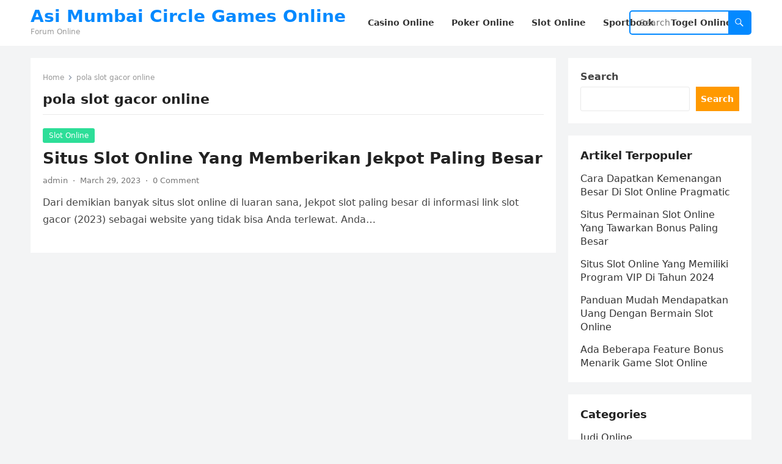

--- FILE ---
content_type: text/html; charset=UTF-8
request_url: https://www.asimumbaicircle.com/tag/pola-slot-gacor-online/
body_size: 10066
content:
<!DOCTYPE html>
<html lang="en">
<head>
<meta charset="UTF-8">
<meta name="viewport" content="width=device-width, initial-scale=1">
<meta http-equiv="X-UA-Compatible" content="IE=edge">
<meta name="HandheldFriendly" content="true">
<link rel="profile" href="https://gmpg.org/xfn/11">
<meta name='robots' content='index, follow, max-image-preview:large, max-snippet:-1, max-video-preview:-1' />

	<!-- This site is optimized with the Yoast SEO plugin v24.6 - https://yoast.com/wordpress/plugins/seo/ -->
	<title>pola slot gacor online Archives - Asi Mumbai Circle Games Online</title>
	<link rel="canonical" href="https://www.asimumbaicircle.com/tag/pola-slot-gacor-online/" />
	<meta property="og:locale" content="en_US" />
	<meta property="og:type" content="article" />
	<meta property="og:title" content="pola slot gacor online Archives - Asi Mumbai Circle Games Online" />
	<meta property="og:url" content="https://www.asimumbaicircle.com/tag/pola-slot-gacor-online/" />
	<meta property="og:site_name" content="Asi Mumbai Circle Games Online" />
	<meta name="twitter:card" content="summary_large_image" />
	<script type="application/ld+json" class="yoast-schema-graph">{"@context":"https://schema.org","@graph":[{"@type":"CollectionPage","@id":"https://www.asimumbaicircle.com/tag/pola-slot-gacor-online/","url":"https://www.asimumbaicircle.com/tag/pola-slot-gacor-online/","name":"pola slot gacor online Archives - Asi Mumbai Circle Games Online","isPartOf":{"@id":"https://www.asimumbaicircle.com/#website"},"breadcrumb":{"@id":"https://www.asimumbaicircle.com/tag/pola-slot-gacor-online/#breadcrumb"},"inLanguage":"en"},{"@type":"BreadcrumbList","@id":"https://www.asimumbaicircle.com/tag/pola-slot-gacor-online/#breadcrumb","itemListElement":[{"@type":"ListItem","position":1,"name":"Home","item":"https://www.asimumbaicircle.com/"},{"@type":"ListItem","position":2,"name":"pola slot gacor online"}]},{"@type":"WebSite","@id":"https://www.asimumbaicircle.com/#website","url":"https://www.asimumbaicircle.com/","name":"Asi Mumbai Circle Games Online","description":"Forum Online","potentialAction":[{"@type":"SearchAction","target":{"@type":"EntryPoint","urlTemplate":"https://www.asimumbaicircle.com/?s={search_term_string}"},"query-input":{"@type":"PropertyValueSpecification","valueRequired":true,"valueName":"search_term_string"}}],"inLanguage":"en"}]}</script>
	<!-- / Yoast SEO plugin. -->


<link rel='dns-prefetch' href='//www.googletagmanager.com' />
<link rel="alternate" type="application/rss+xml" title="Asi Mumbai Circle Games Online &raquo; Feed" href="https://www.asimumbaicircle.com/feed/" />
<link rel="alternate" type="application/rss+xml" title="Asi Mumbai Circle Games Online &raquo; Comments Feed" href="https://www.asimumbaicircle.com/comments/feed/" />
<link rel="alternate" type="application/rss+xml" title="Asi Mumbai Circle Games Online &raquo; pola slot gacor online Tag Feed" href="https://www.asimumbaicircle.com/tag/pola-slot-gacor-online/feed/" />
<script type="text/javascript">
/* <![CDATA[ */
window._wpemojiSettings = {"baseUrl":"https:\/\/s.w.org\/images\/core\/emoji\/15.0.3\/72x72\/","ext":".png","svgUrl":"https:\/\/s.w.org\/images\/core\/emoji\/15.0.3\/svg\/","svgExt":".svg","source":{"concatemoji":"https:\/\/www.asimumbaicircle.com\/wp-includes\/js\/wp-emoji-release.min.js?ver=6.5.5"}};
/*! This file is auto-generated */
!function(i,n){var o,s,e;function c(e){try{var t={supportTests:e,timestamp:(new Date).valueOf()};sessionStorage.setItem(o,JSON.stringify(t))}catch(e){}}function p(e,t,n){e.clearRect(0,0,e.canvas.width,e.canvas.height),e.fillText(t,0,0);var t=new Uint32Array(e.getImageData(0,0,e.canvas.width,e.canvas.height).data),r=(e.clearRect(0,0,e.canvas.width,e.canvas.height),e.fillText(n,0,0),new Uint32Array(e.getImageData(0,0,e.canvas.width,e.canvas.height).data));return t.every(function(e,t){return e===r[t]})}function u(e,t,n){switch(t){case"flag":return n(e,"\ud83c\udff3\ufe0f\u200d\u26a7\ufe0f","\ud83c\udff3\ufe0f\u200b\u26a7\ufe0f")?!1:!n(e,"\ud83c\uddfa\ud83c\uddf3","\ud83c\uddfa\u200b\ud83c\uddf3")&&!n(e,"\ud83c\udff4\udb40\udc67\udb40\udc62\udb40\udc65\udb40\udc6e\udb40\udc67\udb40\udc7f","\ud83c\udff4\u200b\udb40\udc67\u200b\udb40\udc62\u200b\udb40\udc65\u200b\udb40\udc6e\u200b\udb40\udc67\u200b\udb40\udc7f");case"emoji":return!n(e,"\ud83d\udc26\u200d\u2b1b","\ud83d\udc26\u200b\u2b1b")}return!1}function f(e,t,n){var r="undefined"!=typeof WorkerGlobalScope&&self instanceof WorkerGlobalScope?new OffscreenCanvas(300,150):i.createElement("canvas"),a=r.getContext("2d",{willReadFrequently:!0}),o=(a.textBaseline="top",a.font="600 32px Arial",{});return e.forEach(function(e){o[e]=t(a,e,n)}),o}function t(e){var t=i.createElement("script");t.src=e,t.defer=!0,i.head.appendChild(t)}"undefined"!=typeof Promise&&(o="wpEmojiSettingsSupports",s=["flag","emoji"],n.supports={everything:!0,everythingExceptFlag:!0},e=new Promise(function(e){i.addEventListener("DOMContentLoaded",e,{once:!0})}),new Promise(function(t){var n=function(){try{var e=JSON.parse(sessionStorage.getItem(o));if("object"==typeof e&&"number"==typeof e.timestamp&&(new Date).valueOf()<e.timestamp+604800&&"object"==typeof e.supportTests)return e.supportTests}catch(e){}return null}();if(!n){if("undefined"!=typeof Worker&&"undefined"!=typeof OffscreenCanvas&&"undefined"!=typeof URL&&URL.createObjectURL&&"undefined"!=typeof Blob)try{var e="postMessage("+f.toString()+"("+[JSON.stringify(s),u.toString(),p.toString()].join(",")+"));",r=new Blob([e],{type:"text/javascript"}),a=new Worker(URL.createObjectURL(r),{name:"wpTestEmojiSupports"});return void(a.onmessage=function(e){c(n=e.data),a.terminate(),t(n)})}catch(e){}c(n=f(s,u,p))}t(n)}).then(function(e){for(var t in e)n.supports[t]=e[t],n.supports.everything=n.supports.everything&&n.supports[t],"flag"!==t&&(n.supports.everythingExceptFlag=n.supports.everythingExceptFlag&&n.supports[t]);n.supports.everythingExceptFlag=n.supports.everythingExceptFlag&&!n.supports.flag,n.DOMReady=!1,n.readyCallback=function(){n.DOMReady=!0}}).then(function(){return e}).then(function(){var e;n.supports.everything||(n.readyCallback(),(e=n.source||{}).concatemoji?t(e.concatemoji):e.wpemoji&&e.twemoji&&(t(e.twemoji),t(e.wpemoji)))}))}((window,document),window._wpemojiSettings);
/* ]]> */
</script>
<style id='wp-emoji-styles-inline-css' type='text/css'>

	img.wp-smiley, img.emoji {
		display: inline !important;
		border: none !important;
		box-shadow: none !important;
		height: 1em !important;
		width: 1em !important;
		margin: 0 0.07em !important;
		vertical-align: -0.1em !important;
		background: none !important;
		padding: 0 !important;
	}
</style>
<link rel='stylesheet' id='wp-block-library-css' href='https://www.asimumbaicircle.com/wp-includes/css/dist/block-library/style.min.css?ver=6.5.5' type='text/css' media='all' />
<style id='wp-block-library-theme-inline-css' type='text/css'>
.wp-block-audio figcaption{color:#555;font-size:13px;text-align:center}.is-dark-theme .wp-block-audio figcaption{color:#ffffffa6}.wp-block-audio{margin:0 0 1em}.wp-block-code{border:1px solid #ccc;border-radius:4px;font-family:Menlo,Consolas,monaco,monospace;padding:.8em 1em}.wp-block-embed figcaption{color:#555;font-size:13px;text-align:center}.is-dark-theme .wp-block-embed figcaption{color:#ffffffa6}.wp-block-embed{margin:0 0 1em}.blocks-gallery-caption{color:#555;font-size:13px;text-align:center}.is-dark-theme .blocks-gallery-caption{color:#ffffffa6}.wp-block-image figcaption{color:#555;font-size:13px;text-align:center}.is-dark-theme .wp-block-image figcaption{color:#ffffffa6}.wp-block-image{margin:0 0 1em}.wp-block-pullquote{border-bottom:4px solid;border-top:4px solid;color:currentColor;margin-bottom:1.75em}.wp-block-pullquote cite,.wp-block-pullquote footer,.wp-block-pullquote__citation{color:currentColor;font-size:.8125em;font-style:normal;text-transform:uppercase}.wp-block-quote{border-left:.25em solid;margin:0 0 1.75em;padding-left:1em}.wp-block-quote cite,.wp-block-quote footer{color:currentColor;font-size:.8125em;font-style:normal;position:relative}.wp-block-quote.has-text-align-right{border-left:none;border-right:.25em solid;padding-left:0;padding-right:1em}.wp-block-quote.has-text-align-center{border:none;padding-left:0}.wp-block-quote.is-large,.wp-block-quote.is-style-large,.wp-block-quote.is-style-plain{border:none}.wp-block-search .wp-block-search__label{font-weight:700}.wp-block-search__button{border:1px solid #ccc;padding:.375em .625em}:where(.wp-block-group.has-background){padding:1.25em 2.375em}.wp-block-separator.has-css-opacity{opacity:.4}.wp-block-separator{border:none;border-bottom:2px solid;margin-left:auto;margin-right:auto}.wp-block-separator.has-alpha-channel-opacity{opacity:1}.wp-block-separator:not(.is-style-wide):not(.is-style-dots){width:100px}.wp-block-separator.has-background:not(.is-style-dots){border-bottom:none;height:1px}.wp-block-separator.has-background:not(.is-style-wide):not(.is-style-dots){height:2px}.wp-block-table{margin:0 0 1em}.wp-block-table td,.wp-block-table th{word-break:normal}.wp-block-table figcaption{color:#555;font-size:13px;text-align:center}.is-dark-theme .wp-block-table figcaption{color:#ffffffa6}.wp-block-video figcaption{color:#555;font-size:13px;text-align:center}.is-dark-theme .wp-block-video figcaption{color:#ffffffa6}.wp-block-video{margin:0 0 1em}.wp-block-template-part.has-background{margin-bottom:0;margin-top:0;padding:1.25em 2.375em}
</style>
<style id='classic-theme-styles-inline-css' type='text/css'>
/*! This file is auto-generated */
.wp-block-button__link{color:#fff;background-color:#32373c;border-radius:9999px;box-shadow:none;text-decoration:none;padding:calc(.667em + 2px) calc(1.333em + 2px);font-size:1.125em}.wp-block-file__button{background:#32373c;color:#fff;text-decoration:none}
</style>
<style id='global-styles-inline-css' type='text/css'>
body{--wp--preset--color--black: #000000;--wp--preset--color--cyan-bluish-gray: #abb8c3;--wp--preset--color--white: #ffffff;--wp--preset--color--pale-pink: #f78da7;--wp--preset--color--vivid-red: #cf2e2e;--wp--preset--color--luminous-vivid-orange: #ff6900;--wp--preset--color--luminous-vivid-amber: #fcb900;--wp--preset--color--light-green-cyan: #7bdcb5;--wp--preset--color--vivid-green-cyan: #00d084;--wp--preset--color--pale-cyan-blue: #8ed1fc;--wp--preset--color--vivid-cyan-blue: #0693e3;--wp--preset--color--vivid-purple: #9b51e0;--wp--preset--gradient--vivid-cyan-blue-to-vivid-purple: linear-gradient(135deg,rgba(6,147,227,1) 0%,rgb(155,81,224) 100%);--wp--preset--gradient--light-green-cyan-to-vivid-green-cyan: linear-gradient(135deg,rgb(122,220,180) 0%,rgb(0,208,130) 100%);--wp--preset--gradient--luminous-vivid-amber-to-luminous-vivid-orange: linear-gradient(135deg,rgba(252,185,0,1) 0%,rgba(255,105,0,1) 100%);--wp--preset--gradient--luminous-vivid-orange-to-vivid-red: linear-gradient(135deg,rgba(255,105,0,1) 0%,rgb(207,46,46) 100%);--wp--preset--gradient--very-light-gray-to-cyan-bluish-gray: linear-gradient(135deg,rgb(238,238,238) 0%,rgb(169,184,195) 100%);--wp--preset--gradient--cool-to-warm-spectrum: linear-gradient(135deg,rgb(74,234,220) 0%,rgb(151,120,209) 20%,rgb(207,42,186) 40%,rgb(238,44,130) 60%,rgb(251,105,98) 80%,rgb(254,248,76) 100%);--wp--preset--gradient--blush-light-purple: linear-gradient(135deg,rgb(255,206,236) 0%,rgb(152,150,240) 100%);--wp--preset--gradient--blush-bordeaux: linear-gradient(135deg,rgb(254,205,165) 0%,rgb(254,45,45) 50%,rgb(107,0,62) 100%);--wp--preset--gradient--luminous-dusk: linear-gradient(135deg,rgb(255,203,112) 0%,rgb(199,81,192) 50%,rgb(65,88,208) 100%);--wp--preset--gradient--pale-ocean: linear-gradient(135deg,rgb(255,245,203) 0%,rgb(182,227,212) 50%,rgb(51,167,181) 100%);--wp--preset--gradient--electric-grass: linear-gradient(135deg,rgb(202,248,128) 0%,rgb(113,206,126) 100%);--wp--preset--gradient--midnight: linear-gradient(135deg,rgb(2,3,129) 0%,rgb(40,116,252) 100%);--wp--preset--font-size--small: 13px;--wp--preset--font-size--medium: 20px;--wp--preset--font-size--large: 36px;--wp--preset--font-size--x-large: 42px;--wp--preset--spacing--20: 0.44rem;--wp--preset--spacing--30: 0.67rem;--wp--preset--spacing--40: 1rem;--wp--preset--spacing--50: 1.5rem;--wp--preset--spacing--60: 2.25rem;--wp--preset--spacing--70: 3.38rem;--wp--preset--spacing--80: 5.06rem;--wp--preset--shadow--natural: 6px 6px 9px rgba(0, 0, 0, 0.2);--wp--preset--shadow--deep: 12px 12px 50px rgba(0, 0, 0, 0.4);--wp--preset--shadow--sharp: 6px 6px 0px rgba(0, 0, 0, 0.2);--wp--preset--shadow--outlined: 6px 6px 0px -3px rgba(255, 255, 255, 1), 6px 6px rgba(0, 0, 0, 1);--wp--preset--shadow--crisp: 6px 6px 0px rgba(0, 0, 0, 1);}:where(.is-layout-flex){gap: 0.5em;}:where(.is-layout-grid){gap: 0.5em;}body .is-layout-flex{display: flex;}body .is-layout-flex{flex-wrap: wrap;align-items: center;}body .is-layout-flex > *{margin: 0;}body .is-layout-grid{display: grid;}body .is-layout-grid > *{margin: 0;}:where(.wp-block-columns.is-layout-flex){gap: 2em;}:where(.wp-block-columns.is-layout-grid){gap: 2em;}:where(.wp-block-post-template.is-layout-flex){gap: 1.25em;}:where(.wp-block-post-template.is-layout-grid){gap: 1.25em;}.has-black-color{color: var(--wp--preset--color--black) !important;}.has-cyan-bluish-gray-color{color: var(--wp--preset--color--cyan-bluish-gray) !important;}.has-white-color{color: var(--wp--preset--color--white) !important;}.has-pale-pink-color{color: var(--wp--preset--color--pale-pink) !important;}.has-vivid-red-color{color: var(--wp--preset--color--vivid-red) !important;}.has-luminous-vivid-orange-color{color: var(--wp--preset--color--luminous-vivid-orange) !important;}.has-luminous-vivid-amber-color{color: var(--wp--preset--color--luminous-vivid-amber) !important;}.has-light-green-cyan-color{color: var(--wp--preset--color--light-green-cyan) !important;}.has-vivid-green-cyan-color{color: var(--wp--preset--color--vivid-green-cyan) !important;}.has-pale-cyan-blue-color{color: var(--wp--preset--color--pale-cyan-blue) !important;}.has-vivid-cyan-blue-color{color: var(--wp--preset--color--vivid-cyan-blue) !important;}.has-vivid-purple-color{color: var(--wp--preset--color--vivid-purple) !important;}.has-black-background-color{background-color: var(--wp--preset--color--black) !important;}.has-cyan-bluish-gray-background-color{background-color: var(--wp--preset--color--cyan-bluish-gray) !important;}.has-white-background-color{background-color: var(--wp--preset--color--white) !important;}.has-pale-pink-background-color{background-color: var(--wp--preset--color--pale-pink) !important;}.has-vivid-red-background-color{background-color: var(--wp--preset--color--vivid-red) !important;}.has-luminous-vivid-orange-background-color{background-color: var(--wp--preset--color--luminous-vivid-orange) !important;}.has-luminous-vivid-amber-background-color{background-color: var(--wp--preset--color--luminous-vivid-amber) !important;}.has-light-green-cyan-background-color{background-color: var(--wp--preset--color--light-green-cyan) !important;}.has-vivid-green-cyan-background-color{background-color: var(--wp--preset--color--vivid-green-cyan) !important;}.has-pale-cyan-blue-background-color{background-color: var(--wp--preset--color--pale-cyan-blue) !important;}.has-vivid-cyan-blue-background-color{background-color: var(--wp--preset--color--vivid-cyan-blue) !important;}.has-vivid-purple-background-color{background-color: var(--wp--preset--color--vivid-purple) !important;}.has-black-border-color{border-color: var(--wp--preset--color--black) !important;}.has-cyan-bluish-gray-border-color{border-color: var(--wp--preset--color--cyan-bluish-gray) !important;}.has-white-border-color{border-color: var(--wp--preset--color--white) !important;}.has-pale-pink-border-color{border-color: var(--wp--preset--color--pale-pink) !important;}.has-vivid-red-border-color{border-color: var(--wp--preset--color--vivid-red) !important;}.has-luminous-vivid-orange-border-color{border-color: var(--wp--preset--color--luminous-vivid-orange) !important;}.has-luminous-vivid-amber-border-color{border-color: var(--wp--preset--color--luminous-vivid-amber) !important;}.has-light-green-cyan-border-color{border-color: var(--wp--preset--color--light-green-cyan) !important;}.has-vivid-green-cyan-border-color{border-color: var(--wp--preset--color--vivid-green-cyan) !important;}.has-pale-cyan-blue-border-color{border-color: var(--wp--preset--color--pale-cyan-blue) !important;}.has-vivid-cyan-blue-border-color{border-color: var(--wp--preset--color--vivid-cyan-blue) !important;}.has-vivid-purple-border-color{border-color: var(--wp--preset--color--vivid-purple) !important;}.has-vivid-cyan-blue-to-vivid-purple-gradient-background{background: var(--wp--preset--gradient--vivid-cyan-blue-to-vivid-purple) !important;}.has-light-green-cyan-to-vivid-green-cyan-gradient-background{background: var(--wp--preset--gradient--light-green-cyan-to-vivid-green-cyan) !important;}.has-luminous-vivid-amber-to-luminous-vivid-orange-gradient-background{background: var(--wp--preset--gradient--luminous-vivid-amber-to-luminous-vivid-orange) !important;}.has-luminous-vivid-orange-to-vivid-red-gradient-background{background: var(--wp--preset--gradient--luminous-vivid-orange-to-vivid-red) !important;}.has-very-light-gray-to-cyan-bluish-gray-gradient-background{background: var(--wp--preset--gradient--very-light-gray-to-cyan-bluish-gray) !important;}.has-cool-to-warm-spectrum-gradient-background{background: var(--wp--preset--gradient--cool-to-warm-spectrum) !important;}.has-blush-light-purple-gradient-background{background: var(--wp--preset--gradient--blush-light-purple) !important;}.has-blush-bordeaux-gradient-background{background: var(--wp--preset--gradient--blush-bordeaux) !important;}.has-luminous-dusk-gradient-background{background: var(--wp--preset--gradient--luminous-dusk) !important;}.has-pale-ocean-gradient-background{background: var(--wp--preset--gradient--pale-ocean) !important;}.has-electric-grass-gradient-background{background: var(--wp--preset--gradient--electric-grass) !important;}.has-midnight-gradient-background{background: var(--wp--preset--gradient--midnight) !important;}.has-small-font-size{font-size: var(--wp--preset--font-size--small) !important;}.has-medium-font-size{font-size: var(--wp--preset--font-size--medium) !important;}.has-large-font-size{font-size: var(--wp--preset--font-size--large) !important;}.has-x-large-font-size{font-size: var(--wp--preset--font-size--x-large) !important;}
.wp-block-navigation a:where(:not(.wp-element-button)){color: inherit;}
:where(.wp-block-post-template.is-layout-flex){gap: 1.25em;}:where(.wp-block-post-template.is-layout-grid){gap: 1.25em;}
:where(.wp-block-columns.is-layout-flex){gap: 2em;}:where(.wp-block-columns.is-layout-grid){gap: 2em;}
.wp-block-pullquote{font-size: 1.5em;line-height: 1.6;}
</style>
<link rel='stylesheet' id='blogsite-fontawesome-style-css' href='https://www.asimumbaicircle.com/wp-content/themes/blogsite/assets/css/font-awesome.css?ver=6.5.5' type='text/css' media='all' />
<link rel='stylesheet' id='blogsite-genericons-style-css' href='https://www.asimumbaicircle.com/wp-content/themes/blogsite/genericons/genericons.css?ver=6.5.5' type='text/css' media='all' />
<link rel='stylesheet' id='blogsite-style-css' href='https://www.asimumbaicircle.com/wp-content/themes/blogsite/style.css?ver=20230701' type='text/css' media='all' />
<link rel='stylesheet' id='blogsite-responsive-style-css' href='https://www.asimumbaicircle.com/wp-content/themes/blogsite/responsive.css?ver=20230701' type='text/css' media='all' />
<style id='akismet-widget-style-inline-css' type='text/css'>

			.a-stats {
				--akismet-color-mid-green: #357b49;
				--akismet-color-white: #fff;
				--akismet-color-light-grey: #f6f7f7;

				max-width: 350px;
				width: auto;
			}

			.a-stats * {
				all: unset;
				box-sizing: border-box;
			}

			.a-stats strong {
				font-weight: 600;
			}

			.a-stats a.a-stats__link,
			.a-stats a.a-stats__link:visited,
			.a-stats a.a-stats__link:active {
				background: var(--akismet-color-mid-green);
				border: none;
				box-shadow: none;
				border-radius: 8px;
				color: var(--akismet-color-white);
				cursor: pointer;
				display: block;
				font-family: -apple-system, BlinkMacSystemFont, 'Segoe UI', 'Roboto', 'Oxygen-Sans', 'Ubuntu', 'Cantarell', 'Helvetica Neue', sans-serif;
				font-weight: 500;
				padding: 12px;
				text-align: center;
				text-decoration: none;
				transition: all 0.2s ease;
			}

			/* Extra specificity to deal with TwentyTwentyOne focus style */
			.widget .a-stats a.a-stats__link:focus {
				background: var(--akismet-color-mid-green);
				color: var(--akismet-color-white);
				text-decoration: none;
			}

			.a-stats a.a-stats__link:hover {
				filter: brightness(110%);
				box-shadow: 0 4px 12px rgba(0, 0, 0, 0.06), 0 0 2px rgba(0, 0, 0, 0.16);
			}

			.a-stats .count {
				color: var(--akismet-color-white);
				display: block;
				font-size: 1.5em;
				line-height: 1.4;
				padding: 0 13px;
				white-space: nowrap;
			}
		
</style>
<script type="text/javascript" src="https://www.asimumbaicircle.com/wp-includes/js/jquery/jquery.min.js?ver=3.7.1" id="jquery-core-js"></script>
<script type="text/javascript" src="https://www.asimumbaicircle.com/wp-includes/js/jquery/jquery-migrate.min.js?ver=3.4.1" id="jquery-migrate-js"></script>
<link rel="https://api.w.org/" href="https://www.asimumbaicircle.com/wp-json/" /><link rel="alternate" type="application/json" href="https://www.asimumbaicircle.com/wp-json/wp/v2/tags/22" /><link rel="EditURI" type="application/rsd+xml" title="RSD" href="https://www.asimumbaicircle.com/xmlrpc.php?rsd" />
<meta name="generator" content="WordPress 6.5.5" />
<meta name="generator" content="Site Kit by Google 1.147.0" /><link rel="icon" href="https://www.asimumbaicircle.com/wp-content/uploads/2023/03/google_icon.png" sizes="32x32" />
<link rel="icon" href="https://www.asimumbaicircle.com/wp-content/uploads/2023/03/google_icon.png" sizes="192x192" />
<link rel="apple-touch-icon" href="https://www.asimumbaicircle.com/wp-content/uploads/2023/03/google_icon.png" />
<meta name="msapplication-TileImage" content="https://www.asimumbaicircle.com/wp-content/uploads/2023/03/google_icon.png" />
<link rel="alternate" type="application/rss+xml" title="RSS" href="https://www.asimumbaicircle.com/rsslatest.xml" /></head>

<body class="archive tag tag-pola-slot-gacor-online tag-22 wp-embed-responsive hfeed">


<div id="page" class="site">

	<a class="skip-link screen-reader-text" href="#content">Skip to content</a>

	<header id="masthead" class="site-header clear">

		
		<div class="container">

			<div class="site-branding">

				
				
					<div class="site-title-desc">

						<div class="site-title ">
							<h1><a href="https://www.asimumbaicircle.com">Asi Mumbai Circle Games Online</a></h1>
						</div><!-- .site-title -->	

						<div class="site-description">
							Forum Online						</div><!-- .site-desc -->

					</div><!-- .site-title-desc -->

				
			</div><!-- .site-branding -->		

			<nav id="primary-nav" class="primary-navigation">

				<div class="menu-menu-container"><ul id="primary-menu" class="sf-menu"><li id="menu-item-9" class="menu-item menu-item-type-taxonomy menu-item-object-category menu-item-9"><a href="https://www.asimumbaicircle.com/category/casino-online/"><span class="menu-text">Casino Online</span></a></li>
<li id="menu-item-11" class="menu-item menu-item-type-taxonomy menu-item-object-category menu-item-11"><a href="https://www.asimumbaicircle.com/category/poker-online/"><span class="menu-text">Poker Online</span></a></li>
<li id="menu-item-12" class="menu-item menu-item-type-taxonomy menu-item-object-category menu-item-12"><a href="https://www.asimumbaicircle.com/category/slot-online/"><span class="menu-text">Slot Online</span></a></li>
<li id="menu-item-13" class="menu-item menu-item-type-taxonomy menu-item-object-category menu-item-13"><a href="https://www.asimumbaicircle.com/category/sportbook/"><span class="menu-text">Sportbook</span></a></li>
<li id="menu-item-14" class="menu-item menu-item-type-taxonomy menu-item-object-category menu-item-14"><a href="https://www.asimumbaicircle.com/category/togel-online/"><span class="menu-text">Togel Online</span></a></li>
</ul></div>
			</nav><!-- #primary-nav -->

			<div class="header-search">
				<form id="searchform" method="get" action="https://www.asimumbaicircle.com/">
					<input type="search" name="s" class="search-input" placeholder="Search" autocomplete="off">
					<button type="submit" class="search-submit"><span class="genericon genericon-search"></span></button>		
				</form>
			</div><!-- .header-search -->

			<div class="header-toggles">
				<button class="toggle nav-toggle mobile-nav-toggle" data-toggle-target=".menu-modal"  data-toggle-body-class="showing-menu-modal" aria-expanded="false" data-set-focus=".close-nav-toggle">
					<span class="toggle-inner">
						<span class="toggle-icon">
							<svg class="svg-icon" aria-hidden="true" role="img" focusable="false" xmlns="http://www.w3.org/2000/svg" width="26" height="7" viewBox="0 0 26 7"><path fill-rule="evenodd" d="M332.5,45 C330.567003,45 329,43.4329966 329,41.5 C329,39.5670034 330.567003,38 332.5,38 C334.432997,38 336,39.5670034 336,41.5 C336,43.4329966 334.432997,45 332.5,45 Z M342,45 C340.067003,45 338.5,43.4329966 338.5,41.5 C338.5,39.5670034 340.067003,38 342,38 C343.932997,38 345.5,39.5670034 345.5,41.5 C345.5,43.4329966 343.932997,45 342,45 Z M351.5,45 C349.567003,45 348,43.4329966 348,41.5 C348,39.5670034 349.567003,38 351.5,38 C353.432997,38 355,39.5670034 355,41.5 C355,43.4329966 353.432997,45 351.5,45 Z" transform="translate(-329 -38)" /></svg>						</span>
						<span class="toggle-text">Menu</span>
					</span>
				</button><!-- .nav-toggle -->
			</div><!-- .header-toggles -->
			
		</div><!-- .container -->

	</header><!-- #masthead -->	

	<div class="menu-modal cover-modal header-footer-group" data-modal-target-string=".menu-modal">

		<div class="menu-modal-inner modal-inner">

			<div class="menu-wrapper section-inner">

				<div class="menu-top">

					<button class="toggle close-nav-toggle fill-children-current-color" data-toggle-target=".menu-modal" data-toggle-body-class="showing-menu-modal" aria-expanded="false" data-set-focus=".menu-modal">
						<span class="toggle-text">Close Menu</span>
						<svg class="svg-icon" aria-hidden="true" role="img" focusable="false" xmlns="http://www.w3.org/2000/svg" width="16" height="16" viewBox="0 0 16 16"><polygon fill="" fill-rule="evenodd" points="6.852 7.649 .399 1.195 1.445 .149 7.899 6.602 14.352 .149 15.399 1.195 8.945 7.649 15.399 14.102 14.352 15.149 7.899 8.695 1.445 15.149 .399 14.102" /></svg>					</button><!-- .nav-toggle -->

					
					<nav class="mobile-menu" aria-label="Mobile" role="navigation">

						<ul class="modal-menu reset-list-style">

						<li class="menu-item menu-item-type-taxonomy menu-item-object-category menu-item-9"><div class="ancestor-wrapper"><a href="https://www.asimumbaicircle.com/category/casino-online/">Casino Online</a></div><!-- .ancestor-wrapper --></li>
<li class="menu-item menu-item-type-taxonomy menu-item-object-category menu-item-11"><div class="ancestor-wrapper"><a href="https://www.asimumbaicircle.com/category/poker-online/">Poker Online</a></div><!-- .ancestor-wrapper --></li>
<li class="menu-item menu-item-type-taxonomy menu-item-object-category menu-item-12"><div class="ancestor-wrapper"><a href="https://www.asimumbaicircle.com/category/slot-online/">Slot Online</a></div><!-- .ancestor-wrapper --></li>
<li class="menu-item menu-item-type-taxonomy menu-item-object-category menu-item-13"><div class="ancestor-wrapper"><a href="https://www.asimumbaicircle.com/category/sportbook/">Sportbook</a></div><!-- .ancestor-wrapper --></li>
<li class="menu-item menu-item-type-taxonomy menu-item-object-category menu-item-14"><div class="ancestor-wrapper"><a href="https://www.asimumbaicircle.com/category/togel-online/">Togel Online</a></div><!-- .ancestor-wrapper --></li>

						</ul>

					</nav>

				</div><!-- .menu-top -->

			</div><!-- .menu-wrapper -->

		</div><!-- .menu-modal-inner -->

	</div><!-- .menu-modal -->	

<div class="header-space"></div>

<div id="content" class="site-content container  clear">

	<div id="primary" class="content-area clear">
				
		<main id="main" class="site-main clear">

			<div class="breadcrumbs clear">
				<span class="breadcrumbs-nav">
					<a href="https://www.asimumbaicircle.com">Home</a>
					<span class="post-category">pola slot gacor online</span>
				</span>				
				<h1>
					pola slot gacor online					
				</h1>	
			</div><!-- .breadcrumbs -->
		
			<div id="recent-content" class="content-loop">

				
<div id="post-26" class="clear last post-26 post type-post status-publish format-standard hentry category-slot-online tag-daftar-pola-slot-gacor tag-jekpot-slot-paling-besar tag-link-pola-slot-gacor tag-login-pola-slot-gacor tag-pola-slot-gacor tag-pola-slot-gacor-asia tag-pola-slot-gacor-online tag-pola-slot-gacor-slot tag-pola-slot-gacor-terpercaya">	

		

	<div class="entry-category">
		<a href="https://www.asimumbaicircle.com/category/slot-online/">Slot Online</a> 	</div>		

	<h2 class="entry-title"><a href="https://www.asimumbaicircle.com/situs-slot-online-yang-memberikan-jekpot-paling-besar/">Situs Slot Online Yang Memberikan Jekpot Paling Besar</a></h2>
	
	<div class="entry-meta">

	<span class="entry-author"><a href="https://www.asimumbaicircle.com/author/admin/" title="Posts by admin" rel="author">admin</a></span>
	<span class="sep author-sep">&middot;</span>	
	<span class="entry-date">March 29, 2023</span>
	<span class="sep">&middot;</span>
	<span class='entry-comment'><a href="https://www.asimumbaicircle.com/situs-slot-online-yang-memberikan-jekpot-paling-besar/#respond" class="comments-link" >0 Comment</a></span>
	
</div><!-- .entry-meta -->

	<div class="entry-summary">
		<p>Dari demikian banyak situs slot online di luaran sana, Jekpot slot paling besar di informasi link slot gacor (2023) sebagai website yang tidak bisa Anda terlewat. Anda&#8230; </p>
	</div><!-- .entry-summary -->

</div><!-- #post-26 -->
			</div><!-- #recent-content -->

			
		</main><!-- .site-main -->

	</div><!-- #primary -->


<aside id="secondary" class="widget-area sidebar">

	
	<div id="block-2" class="widget widget_block widget_search"><form role="search" method="get" action="https://www.asimumbaicircle.com/" class="wp-block-search__button-outside wp-block-search__text-button wp-block-search"    ><label class="wp-block-search__label" for="wp-block-search__input-1" >Search</label><div class="wp-block-search__inside-wrapper " ><input class="wp-block-search__input" id="wp-block-search__input-1" placeholder="" value="" type="search" name="s" required /><button aria-label="Search" class="wp-block-search__button wp-element-button" type="submit" >Search</button></div></form></div><div id="block-3" class="widget widget_block"><div class="wp-block-group"><div class="wp-block-group__inner-container is-layout-flow wp-block-group-is-layout-flow"><h2 class="wp-block-heading">Artikel Terpopuler</h2><ul class="wp-block-latest-posts__list wp-block-latest-posts"><li><a class="wp-block-latest-posts__post-title" href="https://www.asimumbaicircle.com/cara-dapatkan-kemenangan-besar-di-slot-online-pragmatic/">Cara Dapatkan Kemenangan Besar Di Slot Online Pragmatic</a></li>
<li><a class="wp-block-latest-posts__post-title" href="https://www.asimumbaicircle.com/situs-permainan-slot-online-yang-tawarkan-bonus-paling-besar/">Situs Permainan Slot Online Yang Tawarkan Bonus Paling Besar</a></li>
<li><a class="wp-block-latest-posts__post-title" href="https://www.asimumbaicircle.com/situs-slot-online-yang-memiliki-program-vip-di-tahun-2024/">Situs Slot Online Yang Memiliki Program VIP Di Tahun 2024</a></li>
<li><a class="wp-block-latest-posts__post-title" href="https://www.asimumbaicircle.com/panduan-mudah-mendapatkan-uang-dengan-bermain-slot-online/">Panduan Mudah Mendapatkan Uang Dengan Bermain Slot Online</a></li>
<li><a class="wp-block-latest-posts__post-title" href="https://www.asimumbaicircle.com/ada-beberapa-feature-bonus-menarik-game-slot-online/">Ada Beberapa Feature Bonus Menarik Game Slot Online</a></li>
</ul></div></div></div><div id="block-6" class="widget widget_block"><div class="wp-block-group"><div class="wp-block-group__inner-container is-layout-flow wp-block-group-is-layout-flow"><h2 class="wp-block-heading">Categories</h2><ul class="wp-block-categories-list wp-block-categories">	<li class="cat-item cat-item-27"><a href="https://www.asimumbaicircle.com/category/judi-online/">Judi Online</a>
</li>
	<li class="cat-item cat-item-3"><a href="https://www.asimumbaicircle.com/category/poker-online/">Poker Online</a>
</li>
	<li class="cat-item cat-item-2"><a href="https://www.asimumbaicircle.com/category/slot-online/">Slot Online</a>
</li>
	<li class="cat-item cat-item-5"><a href="https://www.asimumbaicircle.com/category/togel-online/">Togel Online</a>
</li>
</ul></div></div></div><div id="tag_cloud-2" class="widget widget_tag_cloud"><h2 class="widget-title">Query Terpopuler</h2><div class="tagcloud"><a href="https://www.asimumbaicircle.com/tag/alibabaslot/" class="tag-cloud-link tag-link-148 tag-link-position-1" style="font-size: 8pt;" aria-label="alibabaslot (1 item)">alibabaslot</a>
<a href="https://www.asimumbaicircle.com/tag/alibabaslot-slot/" class="tag-cloud-link tag-link-150 tag-link-position-2" style="font-size: 8pt;" aria-label="alibabaslot slot (1 item)">alibabaslot slot</a>
<a href="https://www.asimumbaicircle.com/tag/bandar-situs-togel-online/" class="tag-cloud-link tag-link-158 tag-link-position-3" style="font-size: 8pt;" aria-label="bandar situs togel online (1 item)">bandar situs togel online</a>
<a href="https://www.asimumbaicircle.com/tag/daftar-alibabaslot/" class="tag-cloud-link tag-link-151 tag-link-position-4" style="font-size: 8pt;" aria-label="daftar alibabaslot (1 item)">daftar alibabaslot</a>
<a href="https://www.asimumbaicircle.com/tag/daftar-indogame88/" class="tag-cloud-link tag-link-16 tag-link-position-5" style="font-size: 22pt;" aria-label="daftar indogame88 (2 items)">daftar indogame88</a>
<a href="https://www.asimumbaicircle.com/tag/daftar-rtp-slot/" class="tag-cloud-link tag-link-146 tag-link-position-6" style="font-size: 8pt;" aria-label="daftar rtp slot (1 item)">daftar rtp slot</a>
<a href="https://www.asimumbaicircle.com/tag/daftar-slotsgg/" class="tag-cloud-link tag-link-162 tag-link-position-7" style="font-size: 8pt;" aria-label="daftar slotsgg (1 item)">daftar slotsgg</a>
<a href="https://www.asimumbaicircle.com/tag/indogame88/" class="tag-cloud-link tag-link-9 tag-link-position-8" style="font-size: 22pt;" aria-label="indogame88 (2 items)">indogame88</a>
<a href="https://www.asimumbaicircle.com/tag/indogame88-asia/" class="tag-cloud-link tag-link-12 tag-link-position-9" style="font-size: 22pt;" aria-label="indogame88 asia (2 items)">indogame88 asia</a>
<a href="https://www.asimumbaicircle.com/tag/indogame88-online/" class="tag-cloud-link tag-link-13 tag-link-position-10" style="font-size: 22pt;" aria-label="indogame88 online (2 items)">indogame88 online</a>
<a href="https://www.asimumbaicircle.com/tag/indogame88-slot/" class="tag-cloud-link tag-link-10 tag-link-position-11" style="font-size: 22pt;" aria-label="indogame88 slot (2 items)">indogame88 slot</a>
<a href="https://www.asimumbaicircle.com/tag/indogame88-terpercaya/" class="tag-cloud-link tag-link-14 tag-link-position-12" style="font-size: 22pt;" aria-label="indogame88 terpercaya (2 items)">indogame88 terpercaya</a>
<a href="https://www.asimumbaicircle.com/tag/judi-online/" class="tag-cloud-link tag-link-33 tag-link-position-13" style="font-size: 22pt;" aria-label="Judi Online (2 items)">Judi Online</a>
<a href="https://www.asimumbaicircle.com/tag/langkah-permulaan-bermain-slot/" class="tag-cloud-link tag-link-147 tag-link-position-14" style="font-size: 8pt;" aria-label="langkah permulaan bermain slot (1 item)">langkah permulaan bermain slot</a>
<a href="https://www.asimumbaicircle.com/tag/link-alibabaslot/" class="tag-cloud-link tag-link-149 tag-link-position-15" style="font-size: 8pt;" aria-label="link alibabaslot (1 item)">link alibabaslot</a>
<a href="https://www.asimumbaicircle.com/tag/link-indogame88/" class="tag-cloud-link tag-link-11 tag-link-position-16" style="font-size: 22pt;" aria-label="link indogame88 (2 items)">link indogame88</a>
<a href="https://www.asimumbaicircle.com/tag/link-rtp-slot/" class="tag-cloud-link tag-link-141 tag-link-position-17" style="font-size: 8pt;" aria-label="link rtp slot (1 item)">link rtp slot</a>
<a href="https://www.asimumbaicircle.com/tag/link-slotsgg/" class="tag-cloud-link tag-link-160 tag-link-position-18" style="font-size: 8pt;" aria-label="link slotsgg (1 item)">link slotsgg</a>
<a href="https://www.asimumbaicircle.com/tag/login-alibabaslot/" class="tag-cloud-link tag-link-152 tag-link-position-19" style="font-size: 8pt;" aria-label="login alibabaslot (1 item)">login alibabaslot</a>
<a href="https://www.asimumbaicircle.com/tag/login-indogame88/" class="tag-cloud-link tag-link-15 tag-link-position-20" style="font-size: 22pt;" aria-label="login indogame88 (2 items)">login indogame88</a>
<a href="https://www.asimumbaicircle.com/tag/login-rtp-slot/" class="tag-cloud-link tag-link-145 tag-link-position-21" style="font-size: 8pt;" aria-label="login rtp slot (1 item)">login rtp slot</a>
<a href="https://www.asimumbaicircle.com/tag/login-slotsgg/" class="tag-cloud-link tag-link-163 tag-link-position-22" style="font-size: 8pt;" aria-label="login slotsgg (1 item)">login slotsgg</a>
<a href="https://www.asimumbaicircle.com/tag/permainan-togel-luar-biasa/" class="tag-cloud-link tag-link-156 tag-link-position-23" style="font-size: 8pt;" aria-label="permainan togel luar biasa (1 item)">permainan togel luar biasa</a>
<a href="https://www.asimumbaicircle.com/tag/rtp-slot-asia/" class="tag-cloud-link tag-link-142 tag-link-position-24" style="font-size: 8pt;" aria-label="rtp slot asia (1 item)">rtp slot asia</a>
<a href="https://www.asimumbaicircle.com/tag/rtp-slot-online/" class="tag-cloud-link tag-link-143 tag-link-position-25" style="font-size: 8pt;" aria-label="rtp slot online (1 item)">rtp slot online</a>
<a href="https://www.asimumbaicircle.com/tag/rtp-slot-terpercaya/" class="tag-cloud-link tag-link-144 tag-link-position-26" style="font-size: 8pt;" aria-label="rtp slot terpercaya (1 item)">rtp slot terpercaya</a>
<a href="https://www.asimumbaicircle.com/tag/slot-online/" class="tag-cloud-link tag-link-32 tag-link-position-27" style="font-size: 22pt;" aria-label="Slot Online (2 items)">Slot Online</a>
<a href="https://www.asimumbaicircle.com/tag/slotsgg/" class="tag-cloud-link tag-link-159 tag-link-position-28" style="font-size: 8pt;" aria-label="slotsgg (1 item)">slotsgg</a>
<a href="https://www.asimumbaicircle.com/tag/slotsgg-asia/" class="tag-cloud-link tag-link-164 tag-link-position-29" style="font-size: 8pt;" aria-label="slotsgg asia (1 item)">slotsgg asia</a>
<a href="https://www.asimumbaicircle.com/tag/slotsgg-slot/" class="tag-cloud-link tag-link-161 tag-link-position-30" style="font-size: 8pt;" aria-label="slotsgg slot (1 item)">slotsgg slot</a></div>
</div><div id="block-7" class="widget widget_block"><h2>Daftar Situs Terpopuler</h2>
<p><a href="https://www.asimumbaicircle.com/">Slot Online</a></p>
<p><a href="https://www.asimumbaicircle.com/">Slot Gacor</a></p>
<p><a href="https://www.asimumbaicircle.com/">Slot Online Terpercaya</a></p>
<p><a href="https://www.asimumbaicircle.com/">Slot Online Terbaik</a></p>
<p><a href="https://www.asimumbaicircle.com/">Situs Slot Gacor</a></p>
<p><a href="https://www.asimumbaicircle.com/">Judi Online</a></p>
<p><a href="https://www.asimumbaicircle.com/">Casino Online</a></p>
<p><a href="https://www.asimumbaicircle.com/">Poker Online</a></p>
<p><a href="https://www.asimumbaicircle.com/">Togel Online</a></p>
<p><a href="https://www.asimumbaicircle.com/">Agen Bola</a></p>
<p><a href="https://www.asimumbaicircle.com/">Agen Bola Terpercaya</a></p>
<p><a href="https://www.asimumbaicircle.com/">Agen Bola Resmi</a></p>
<p><a href="https://www.asimumbaicircle.com/">Situs Slot Online</a></p>
<p><a href="https://www.asimumbaicircle.com/">IDN Slot</a></p>
<p><a href="https://www.asimumbaicircle.com/">IDN Live</a></p>
<p><a href="https://www.asimumbaicircle.com/">IDN Poker</a></p>
<p><a href="https://www.asimumbaicircle.com/">Agen Slot Online</a></p>
<p><a href="https://www.asimumbaicircle.com/">Situs Slot Online</a></p>
<p><a href="https://kdslot.org" target="_blank">kdslot</a></p>
<p><a href="https://kaisar88.org" target="_blank">kaisar88</a></p>
<p><a href="http://167.71.220.95/" target="_blank">rajapoker</a></p>
<p><a href="https://154.26.133.205" target="_blank">areaslot</a></p>
<p><a href="http://139.59.244.3" target="_blank">betslot88</a></p>
<p><a href="http://178.128.88.84/" target="_blank">garudagame</a></p>
<p><a href="http://209.97.162.9/" target="_blank">asiahoki</a></p>
<p><a href="http://128.199.65.143/" target="_blank">gg88</a></p>
<p><a href="http://143.198.218.164/" target="_blank">eslot</a></p>
<p><a href="http://161.35.74.230/" target="_blank">bethoki</a></p>
<p><a href="http://46.101.208.185/" target="_blank">psgslot</a></p>
<p><a href="http://139.59.96.169/" target="_blank">nagahoki</a></p>
<p><a href="http://178.128.63.217/" target="_blank">slotbet88</a></p>
<p><a href="http://159.65.134.188/" target="_blank">mediaslot</a></p>
<p><a href="http://159.223.56.131/" target="_blank">megawin</a></p>
<p><a href="http://68.183.233.231/" target="_blank">megaslot</a></p>
<p><a href="http://165.22.109.2/" target="_blank">alibabaslot</a></p>
<p><a href="http://159.223.88.179" target="_blank">slotking</a></p>
<p><a href="http://206.189.83.86/" target="_blank">asiaslot</a></p>
<p><a href="http://159.223.94.79/" target="_blank">casino88</a></p>
<p><a href="http://134.209.99.23/" target="_blank">asia88</a></p>
<p><a href="https://68.183.238.49" target="_blank">Asiabet</a></p>
<p><a href="https://asiabet88.org" target="_blank">asiabet88</a></p>
<p><a href="http://slotasiabet.id/" target="_blank">slotasiabet</a></p></div>	
	
</aside><!-- #secondary -->


	</div><!-- #content .site-content -->
	
	<footer id="colophon" class="site-footer">

		
		<div class="clear"></div>

		<div id="site-bottom" class="no-footer-widgets clear">

			<div class="container">

				
			
			<div class="site-info">
				
				&copy; 2026 <a href="https://www.asimumbaicircle.com">Asi Mumbai Circle Games Online</a>
			</div><!-- .site-info -->

			</div><!-- .container -->

		</div>
		<!-- #site-bottom -->
							
	</footer><!-- #colophon -->
</div><!-- #page -->


	<div id="back-top">
		<a href="#top" title="Back to top"><span class="genericon genericon-collapse"></span></a>
	</div>


<script type="text/javascript" src="https://www.asimumbaicircle.com/wp-content/themes/blogsite/assets/js/superfish.js?ver=6.5.5" id="blogsite-superfish-js"></script>
<script type="text/javascript" src="https://www.asimumbaicircle.com/wp-content/themes/blogsite/assets/js/html5.js?ver=6.5.5" id="blogsite-html5-js"></script>
<script type="text/javascript" src="https://www.asimumbaicircle.com/wp-content/themes/blogsite/assets/js/jquery.bxslider.js?ver=6.5.5" id="blogsite-bxslider-js"></script>
<script type="text/javascript" src="https://www.asimumbaicircle.com/wp-content/themes/blogsite/assets/js/jquery.tabslet.js?ver=20230701" id="tabslet-js"></script>
<script type="text/javascript" src="https://www.asimumbaicircle.com/wp-content/themes/blogsite/assets/js/index.js?ver=20230701" id="blogsite-index-js"></script>
<script type="text/javascript" src="https://www.asimumbaicircle.com/wp-content/themes/blogsite/assets/js/jquery.custom.js?ver=20230701" id="blogsite-custom-js"></script>
    <script>
    /(trident|msie)/i.test(navigator.userAgent)&&document.getElementById&&window.addEventListener&&window.addEventListener("hashchange",function(){var t,e=location.hash.substring(1);/^[A-z0-9_-]+$/.test(e)&&(t=document.getElementById(e))&&(/^(?:a|select|input|button|textarea)$/i.test(t.tagName)||(t.tabIndex=-1),t.focus())},!1);
    </script>
    
<script defer src="https://static.cloudflareinsights.com/beacon.min.js/vcd15cbe7772f49c399c6a5babf22c1241717689176015" integrity="sha512-ZpsOmlRQV6y907TI0dKBHq9Md29nnaEIPlkf84rnaERnq6zvWvPUqr2ft8M1aS28oN72PdrCzSjY4U6VaAw1EQ==" data-cf-beacon='{"version":"2024.11.0","token":"561d567c60c44bc0b7e07d55fd7d995c","r":1,"server_timing":{"name":{"cfCacheStatus":true,"cfEdge":true,"cfExtPri":true,"cfL4":true,"cfOrigin":true,"cfSpeedBrain":true},"location_startswith":null}}' crossorigin="anonymous"></script>
</body>
</html>



<!-- Page cached by LiteSpeed Cache 6.5.4 on 2026-01-14 01:32:01 -->